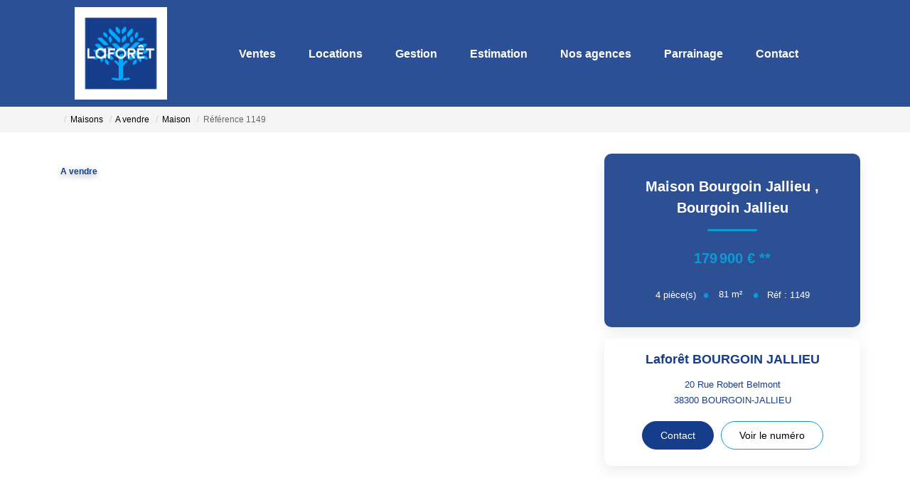

--- FILE ---
content_type: text/html; charset=UTF-8
request_url: https://www.laforet-bourgoinjallieu.com/fiches/4-40-26_16678481/maison-bourgoin-jallieu.html
body_size: 2337
content:
<!DOCTYPE html>
<html lang="en">
<head>
    <meta charset="utf-8">
    <meta name="viewport" content="width=device-width, initial-scale=1">
    <title></title>
    <style>
        body {
            font-family: "Arial";
        }
    </style>
    <script type="text/javascript">
    window.awsWafCookieDomainList = [];
    window.gokuProps = {
"key":"AQIDAHjcYu/GjX+QlghicBgQ/7bFaQZ+m5FKCMDnO+vTbNg96AEreeKhlQL5RdqfZo1k8DUWAAAAfjB8BgkqhkiG9w0BBwagbzBtAgEAMGgGCSqGSIb3DQEHATAeBglghkgBZQMEAS4wEQQML0g6ftK4WPadBOCdAgEQgDscEGbFH79IadI+fz9h6ZNBFgNKz84/JKcfpY3B71Q1RTb/qzCHOIz3/cGqD5FCl7PffQ9DSm8I51YLQQ==",
          "iv":"CgAETSJlSgAAAXAD",
          "context":"kWWzqsBaKvBytw3/VdMknALVgG8Gl08g9cNwscm7dOdCJTbBBqrsyGZwmXXYXIQkPD4A/mFEn6CTCouU9POjJiJI0LOGq/1atEL0ockvaaloU3XvPwtdhvs2rJDFqPebU2+dbl7duHTP7zaWVUhv8FubcdzWTQHLBpaA5En07oMIPMCva2AU/Yb/rVjEMXWgjuQwDSNkZ/T1IbFC4Jw2rm3njqhojXwcBrA8c4Kr4gQr2cDeD4ZuLTdebo2aXPWpizC/b9GneB6HajSqXD7IlJue9v0L8LAi/fCYGM3RKFyP2VaY+8VymX2pwOChMK9GZaZ2CZ/3dO1niasuIK/ybPk7ZsW2ecZ3RNCN1MWnU37cXjHQ649wZ8Wj2DeEwLruh44dLUpUSeRnRrvtDrS7Vh4G7rm37MNPro41B91HU3fnwNXLRMDXLQp2nUDlYs+HtVEZlhWFczLlb6SLmv1Lk9R+xbn+HO3CiPWLrmTMRuk4IoXKw7obXJp5AtCT257E9FmZBzIyIXHMn6uqWo1/3dK46aetxoAXvogWpSESnRPsLW2e7205DbcOYqUUTV48Jj1ky/0JKle85zv+eZhNdem7tzklxDu2+e6NJ+KNDuP3x/qn2dUwAGE/g4SVnyfKYPTvg/8OIyr8YjFsBoebYADGSPg6RmCoSvKlFJU2eWSShcg4L+c+UGgp3EzslKtcu+VYRC30b1jfbGvHo983AXpKq53J1V5YN0/Na7wA1kYAln8NNczIU1nm3I3wllEwAxwza7QqpYkSZej+6eedDtRfk4AN850kFgg2ijXqLXU="
};
    </script>
    <script src="https://7813e45193b3.47e58bb0.eu-west-3.token.awswaf.com/7813e45193b3/28fa1170bc90/1cc501575660/challenge.js"></script>
</head>
<body>
    <div id="challenge-container"></div>
    <script type="text/javascript">
        AwsWafIntegration.saveReferrer();
        AwsWafIntegration.checkForceRefresh().then((forceRefresh) => {
            if (forceRefresh) {
                AwsWafIntegration.forceRefreshToken().then(() => {
                    window.location.reload(true);
                });
            } else {
                AwsWafIntegration.getToken().then(() => {
                    window.location.reload(true);
                });
            }
        });
    </script>
    <noscript>
        <h1>JavaScript is disabled</h1>
        In order to continue, we need to verify that you're not a robot.
        This requires JavaScript. Enable JavaScript and then reload the page.
    </noscript>
</body>
</html>